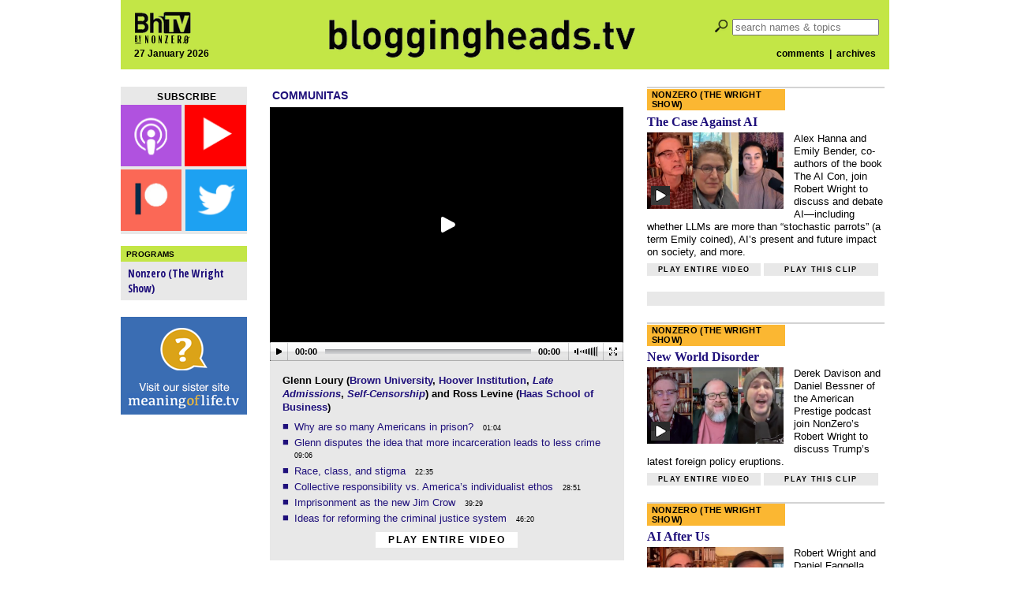

--- FILE ---
content_type: text/html; charset=utf-8
request_url: https://www.google.com/recaptcha/api2/aframe
body_size: 263
content:
<!DOCTYPE HTML><html><head><meta http-equiv="content-type" content="text/html; charset=UTF-8"></head><body><script nonce="tXn8F4sAhd3vrvt9-soTmw">/** Anti-fraud and anti-abuse applications only. See google.com/recaptcha */ try{var clients={'sodar':'https://pagead2.googlesyndication.com/pagead/sodar?'};window.addEventListener("message",function(a){try{if(a.source===window.parent){var b=JSON.parse(a.data);var c=clients[b['id']];if(c){var d=document.createElement('img');d.src=c+b['params']+'&rc='+(localStorage.getItem("rc::a")?sessionStorage.getItem("rc::b"):"");window.document.body.appendChild(d);sessionStorage.setItem("rc::e",parseInt(sessionStorage.getItem("rc::e")||0)+1);localStorage.setItem("rc::h",'1769566943024');}}}catch(b){}});window.parent.postMessage("_grecaptcha_ready", "*");}catch(b){}</script></body></html>

--- FILE ---
content_type: text/xml;charset=UTF-8
request_url: https://bloggingheads.tv/playlist.php/2607/39:29//
body_size: 856
content:



<playlist version="1" xmlns="http://xspf.org/ns/0/" xmlns:jwplayer="http://developer.longtailvideo.com/trac/wiki/FlashFormats">
	<trackList>

		<track>
			<album>preroll</album>
			<jwplayer:file>.flv</jwplayer:file>
			<title>Ad</title>
			<jwplayer:streamer>rtmp://s326cznbk8v70e.cloudfront.net:1935/cfx/st/</jwplayer:streamer>
			<jwplayer:provider>rtmp</jwplayer:provider>
            <jwplayer:diavlog>2607</jwplayer:diavlog>
			<image>https://s3.amazonaws.com/screenshots.bloggingheads.tv/bhtv-2010-06-16-gl-rl.jpg</image>
			<jwplayer:leftspeaker>Glenn Loury</jwplayer:leftspeaker>
			<jwplayer:rightspeaker>Ross Levine</jwplayer:rightspeaker>
			<jwplayer:offsitecaption></jwplayer:offsitecaption>
		</track>
		<track>
			<jwplayer:file>flash/bhtv-2010-06-16-gl-rl-100x.flv</jwplayer:file>
            <title>Dingalink (39:29)</title>
            <jwplayer:diavlog>2607</jwplayer:diavlog>
			<info>/2607</info>
			<jwplayer:streamer>rtmp://s326cznbk8v70e.cloudfront.net:1935/cfx/st/</jwplayer:streamer>
			<jwplayer:provider>rtmp</jwplayer:provider>
			<meta rel="alternate">rtmp://s326cznbk8v70e.cloudfront.net:1935/cfx/st/flash/bhtv-2010-06-16-gl-rl-140x.flv</meta>
			<jwplayer:starttime>2369</jwplayer:starttime>
			<jwplayer:stoptime></jwplayer:stoptime>
			<image>https://s3.amazonaws.com/screenshots.bloggingheads.tv/bhtv-2010-06-16-gl-rl.jpg</image>
			<jwplayer:leftspeaker>Glenn Loury</jwplayer:leftspeaker>
			<jwplayer:rightspeaker>Ross Levine</jwplayer:rightspeaker>
			<jwplayer:cobrand>none</jwplayer:cobrand>
			<jwplayer:offsitecaption></jwplayer:offsitecaption>
		</track>

		<track>
			<jwplayer:file>flash/bhtv-2010-06-16-gl-rl-100x.flv</jwplayer:file>
			<title>Glenn Loury &amp; Ross Levine on @bloggingheads </title>
            <jwplayer:diavlog>2607</jwplayer:diavlog>
			<info>/2607</info>
			<jwplayer:streamer>rtmp://s326cznbk8v70e.cloudfront.net:1935/cfx/st/</jwplayer:streamer>
			<jwplayer:provider>rtmp</jwplayer:provider>
			<meta rel="alternate">rtmp://s326cznbk8v70e.cloudfront.net:1935/cfx/st/flash/bhtv-2010-06-16-gl-rl-140x.flv</meta>
			<image>https://s3.amazonaws.com/screenshots.bloggingheads.tv/bhtv-2010-06-16-gl-rl.jpg</image>
			<jwplayer:leftspeaker>Glenn Loury</jwplayer:leftspeaker>
			<jwplayer:rightspeaker>Ross Levine</jwplayer:rightspeaker>
			<jwplayer:offsitecaption></jwplayer:offsitecaption>
		</track>

		
		<track>
			<jwplayer:file>flash/bhtv-2010-06-16-gl-rl-100x.flv</jwplayer:file>
            <title>Why are so many Americans in prison?</title>
            <jwplayer:diavlog>2607</jwplayer:diavlog>
			<jwplayer:streamer>rtmp://s326cznbk8v70e.cloudfront.net:1935/cfx/st/</jwplayer:streamer>
			<jwplayer:provider>rtmp</jwplayer:provider>
			<meta rel="alternate">rtmp://s326cznbk8v70e.cloudfront.net:1935/cfx/st/flash/bhtv-2010-06-16-gl-rl-140x.flv</meta>
			<jwplayer:starttime>64</jwplayer:starttime>
			<jwplayer:stoptime>545</jwplayer:stoptime>
			<image>https://s3.amazonaws.com/screenshots.bloggingheads.tv/bhtv-2010-06-16-gl-rl.jpg</image>
			<jwplayer:leftspeaker>Glenn Loury</jwplayer:leftspeaker>
			<jwplayer:rightspeaker>Ross Levine</jwplayer:rightspeaker>
			<jwplayer:offsitecaption></jwplayer:offsitecaption>
		</track>

		
		<track>
			<jwplayer:file>flash/bhtv-2010-06-16-gl-rl-100x.flv</jwplayer:file>
            <title>Glenn disputes the idea that more incarceration leads to less crime</title>
            <jwplayer:diavlog>2607</jwplayer:diavlog>
			<jwplayer:streamer>rtmp://s326cznbk8v70e.cloudfront.net:1935/cfx/st/</jwplayer:streamer>
			<jwplayer:provider>rtmp</jwplayer:provider>
			<meta rel="alternate">rtmp://s326cznbk8v70e.cloudfront.net:1935/cfx/st/flash/bhtv-2010-06-16-gl-rl-140x.flv</meta>
			<jwplayer:starttime>546</jwplayer:starttime>
			<jwplayer:stoptime>1081</jwplayer:stoptime>
			<image>https://s3.amazonaws.com/screenshots.bloggingheads.tv/bhtv-2010-06-16-gl-rl.jpg</image>
			<jwplayer:leftspeaker>Glenn Loury</jwplayer:leftspeaker>
			<jwplayer:rightspeaker>Ross Levine</jwplayer:rightspeaker>
			<jwplayer:offsitecaption></jwplayer:offsitecaption>
		</track>

		
		<track>
			<jwplayer:file>flash/bhtv-2010-06-16-gl-rl-100x.flv</jwplayer:file>
            <title>Race, class, and stigma</title>
            <jwplayer:diavlog>2607</jwplayer:diavlog>
			<jwplayer:streamer>rtmp://s326cznbk8v70e.cloudfront.net:1935/cfx/st/</jwplayer:streamer>
			<jwplayer:provider>rtmp</jwplayer:provider>
			<meta rel="alternate">rtmp://s326cznbk8v70e.cloudfront.net:1935/cfx/st/flash/bhtv-2010-06-16-gl-rl-140x.flv</meta>
			<jwplayer:starttime>1355</jwplayer:starttime>
			<jwplayer:stoptime>1729</jwplayer:stoptime>
			<image>https://s3.amazonaws.com/screenshots.bloggingheads.tv/bhtv-2010-06-16-gl-rl.jpg</image>
			<jwplayer:leftspeaker>Glenn Loury</jwplayer:leftspeaker>
			<jwplayer:rightspeaker>Ross Levine</jwplayer:rightspeaker>
			<jwplayer:offsitecaption></jwplayer:offsitecaption>
		</track>

		
		<track>
			<jwplayer:file>flash/bhtv-2010-06-16-gl-rl-100x.flv</jwplayer:file>
            <title>Collective responsibility vs. America's individualist ethos</title>
            <jwplayer:diavlog>2607</jwplayer:diavlog>
			<jwplayer:streamer>rtmp://s326cznbk8v70e.cloudfront.net:1935/cfx/st/</jwplayer:streamer>
			<jwplayer:provider>rtmp</jwplayer:provider>
			<meta rel="alternate">rtmp://s326cznbk8v70e.cloudfront.net:1935/cfx/st/flash/bhtv-2010-06-16-gl-rl-140x.flv</meta>
			<jwplayer:starttime>1731</jwplayer:starttime>
			<jwplayer:stoptime>2138</jwplayer:stoptime>
			<image>https://s3.amazonaws.com/screenshots.bloggingheads.tv/bhtv-2010-06-16-gl-rl.jpg</image>
			<jwplayer:leftspeaker>Glenn Loury</jwplayer:leftspeaker>
			<jwplayer:rightspeaker>Ross Levine</jwplayer:rightspeaker>
			<jwplayer:offsitecaption></jwplayer:offsitecaption>
		</track>

		
		<track>
			<jwplayer:file>flash/bhtv-2010-06-16-gl-rl-100x.flv</jwplayer:file>
            <title>Imprisonment as the new Jim Crow</title>
            <jwplayer:diavlog>2607</jwplayer:diavlog>
			<jwplayer:streamer>rtmp://s326cznbk8v70e.cloudfront.net:1935/cfx/st/</jwplayer:streamer>
			<jwplayer:provider>rtmp</jwplayer:provider>
			<meta rel="alternate">rtmp://s326cznbk8v70e.cloudfront.net:1935/cfx/st/flash/bhtv-2010-06-16-gl-rl-140x.flv</meta>
			<jwplayer:starttime>2369</jwplayer:starttime>
			<jwplayer:stoptime>2772</jwplayer:stoptime>
			<image>https://s3.amazonaws.com/screenshots.bloggingheads.tv/bhtv-2010-06-16-gl-rl.jpg</image>
			<jwplayer:leftspeaker>Glenn Loury</jwplayer:leftspeaker>
			<jwplayer:rightspeaker>Ross Levine</jwplayer:rightspeaker>
			<jwplayer:offsitecaption></jwplayer:offsitecaption>
		</track>

		
		<track>
			<jwplayer:file>flash/bhtv-2010-06-16-gl-rl-100x.flv</jwplayer:file>
            <title>Ideas for reforming the criminal justice system</title>
            <jwplayer:diavlog>2607</jwplayer:diavlog>
			<jwplayer:streamer>rtmp://s326cznbk8v70e.cloudfront.net:1935/cfx/st/</jwplayer:streamer>
			<jwplayer:provider>rtmp</jwplayer:provider>
			<meta rel="alternate">rtmp://s326cznbk8v70e.cloudfront.net:1935/cfx/st/flash/bhtv-2010-06-16-gl-rl-140x.flv</meta>
			<jwplayer:starttime>2780</jwplayer:starttime>
			<jwplayer:stoptime>3092</jwplayer:stoptime>
			<image>https://s3.amazonaws.com/screenshots.bloggingheads.tv/bhtv-2010-06-16-gl-rl.jpg</image>
			<jwplayer:leftspeaker>Glenn Loury</jwplayer:leftspeaker>
			<jwplayer:rightspeaker>Ross Levine</jwplayer:rightspeaker>
			<jwplayer:offsitecaption></jwplayer:offsitecaption>
		</track>

		
	</trackList>
</playlist>
